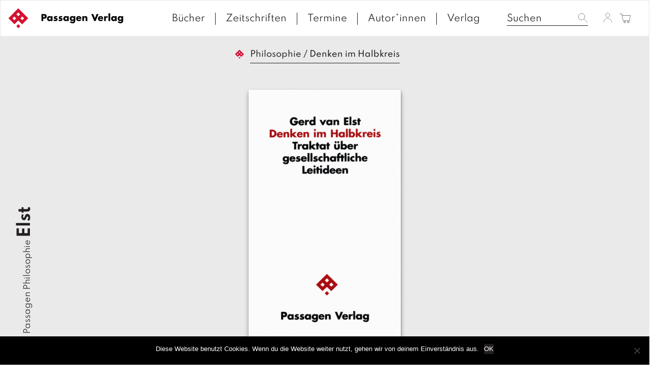

--- FILE ---
content_type: text/html; charset=UTF-8
request_url: https://www.passagen.at/gesamtverzeichnis/philosophie/denken-im-halbkreis/
body_size: 12833
content:
<!DOCTYPE html><html lang="de-DE"><head><meta charset="UTF-8"><meta name="viewport" content="width=device-width, initial-scale=1"><meta http-equiv="X-UA-Compatible" content="IE=edge"><link rel="profile" href="http://gmpg.org/xfn/11"><link rel="pingback" href="https://www.passagen.at/xmlrpc.php"><link media="all" href="https://www.passagen.at/wp-content/cache/autoptimize/css/autoptimize_4c56a48f45c3750e294d13291eaa6779.css" rel="stylesheet"><link media="only screen and (max-width: 768px)" href="https://www.passagen.at/wp-content/cache/autoptimize/css/autoptimize_645e25746732f92ab8912b8a07744c57.css" rel="stylesheet"><title>Denken im Halbkreis &#8211; Passagen Verlag</title><meta name='robots' content='max-image-preview:large' /><link rel='dns-prefetch' href='//kit.fontawesome.com' /><link rel='dns-prefetch' href='//ajax.googleapis.com' /><link rel="alternate" type="application/rss+xml" title="Passagen Verlag &raquo; Feed" href="https://www.passagen.at/feed/" /><link rel="alternate" type="application/rss+xml" title="Passagen Verlag &raquo; Kommentar-Feed" href="https://www.passagen.at/comments/feed/" /> <script type="text/javascript">window._wpemojiSettings = {"baseUrl":"https:\/\/s.w.org\/images\/core\/emoji\/15.0.3\/72x72\/","ext":".png","svgUrl":"https:\/\/s.w.org\/images\/core\/emoji\/15.0.3\/svg\/","svgExt":".svg","source":{"concatemoji":"https:\/\/www.passagen.at\/wp-includes\/js\/wp-emoji-release.min.js?ver=6.6.1"}};
/*! This file is auto-generated */
!function(i,n){var o,s,e;function c(e){try{var t={supportTests:e,timestamp:(new Date).valueOf()};sessionStorage.setItem(o,JSON.stringify(t))}catch(e){}}function p(e,t,n){e.clearRect(0,0,e.canvas.width,e.canvas.height),e.fillText(t,0,0);var t=new Uint32Array(e.getImageData(0,0,e.canvas.width,e.canvas.height).data),r=(e.clearRect(0,0,e.canvas.width,e.canvas.height),e.fillText(n,0,0),new Uint32Array(e.getImageData(0,0,e.canvas.width,e.canvas.height).data));return t.every(function(e,t){return e===r[t]})}function u(e,t,n){switch(t){case"flag":return n(e,"\ud83c\udff3\ufe0f\u200d\u26a7\ufe0f","\ud83c\udff3\ufe0f\u200b\u26a7\ufe0f")?!1:!n(e,"\ud83c\uddfa\ud83c\uddf3","\ud83c\uddfa\u200b\ud83c\uddf3")&&!n(e,"\ud83c\udff4\udb40\udc67\udb40\udc62\udb40\udc65\udb40\udc6e\udb40\udc67\udb40\udc7f","\ud83c\udff4\u200b\udb40\udc67\u200b\udb40\udc62\u200b\udb40\udc65\u200b\udb40\udc6e\u200b\udb40\udc67\u200b\udb40\udc7f");case"emoji":return!n(e,"\ud83d\udc26\u200d\u2b1b","\ud83d\udc26\u200b\u2b1b")}return!1}function f(e,t,n){var r="undefined"!=typeof WorkerGlobalScope&&self instanceof WorkerGlobalScope?new OffscreenCanvas(300,150):i.createElement("canvas"),a=r.getContext("2d",{willReadFrequently:!0}),o=(a.textBaseline="top",a.font="600 32px Arial",{});return e.forEach(function(e){o[e]=t(a,e,n)}),o}function t(e){var t=i.createElement("script");t.src=e,t.defer=!0,i.head.appendChild(t)}"undefined"!=typeof Promise&&(o="wpEmojiSettingsSupports",s=["flag","emoji"],n.supports={everything:!0,everythingExceptFlag:!0},e=new Promise(function(e){i.addEventListener("DOMContentLoaded",e,{once:!0})}),new Promise(function(t){var n=function(){try{var e=JSON.parse(sessionStorage.getItem(o));if("object"==typeof e&&"number"==typeof e.timestamp&&(new Date).valueOf()<e.timestamp+604800&&"object"==typeof e.supportTests)return e.supportTests}catch(e){}return null}();if(!n){if("undefined"!=typeof Worker&&"undefined"!=typeof OffscreenCanvas&&"undefined"!=typeof URL&&URL.createObjectURL&&"undefined"!=typeof Blob)try{var e="postMessage("+f.toString()+"("+[JSON.stringify(s),u.toString(),p.toString()].join(",")+"));",r=new Blob([e],{type:"text/javascript"}),a=new Worker(URL.createObjectURL(r),{name:"wpTestEmojiSupports"});return void(a.onmessage=function(e){c(n=e.data),a.terminate(),t(n)})}catch(e){}c(n=f(s,u,p))}t(n)}).then(function(e){for(var t in e)n.supports[t]=e[t],n.supports.everything=n.supports.everything&&n.supports[t],"flag"!==t&&(n.supports.everythingExceptFlag=n.supports.everythingExceptFlag&&n.supports[t]);n.supports.everythingExceptFlag=n.supports.everythingExceptFlag&&!n.supports.flag,n.DOMReady=!1,n.readyCallback=function(){n.DOMReady=!0}}).then(function(){return e}).then(function(){var e;n.supports.everything||(n.readyCallback(),(e=n.source||{}).concatemoji?t(e.concatemoji):e.wpemoji&&e.twemoji&&(t(e.twemoji),t(e.wpemoji)))}))}((window,document),window._wpemojiSettings);</script> <link rel='stylesheet' id='jquery-style-css' href='https://ajax.googleapis.com/ajax/libs/jqueryui/1.11.1/themes/smoothness/jquery-ui.css?ver=6.6.1' type='text/css' media='all' /> <script type="text/javascript" id="cookie-notice-front-js-before">var cnArgs = {"ajaxUrl":"https:\/\/www.passagen.at\/wp-admin\/admin-ajax.php","nonce":"160569dc01","hideEffect":"fade","position":"bottom","onScroll":false,"onScrollOffset":100,"onClick":false,"cookieName":"cookie_notice_accepted","cookieTime":2592000,"cookieTimeRejected":2592000,"globalCookie":false,"redirection":false,"cache":true,"revokeCookies":false,"revokeCookiesOpt":"automatic"};</script> <script type="text/javascript" src="https://www.passagen.at/wp-includes/js/jquery/jquery.min.js?ver=3.7.1" id="jquery-core-js"></script> <script type="text/javascript" id="wc-add-to-cart-js-extra">var wc_add_to_cart_params = {"ajax_url":"\/wp-admin\/admin-ajax.php","wc_ajax_url":"\/?wc-ajax=%%endpoint%%","i18n_view_cart":"Warenkorb anzeigen","cart_url":"https:\/\/www.passagen.at\/warenkorb\/","is_cart":"","cart_redirect_after_add":"no"};</script> <script type="text/javascript" id="wc-single-product-js-extra">var wc_single_product_params = {"i18n_required_rating_text":"Bitte w\u00e4hlen Sie eine Bewertung","review_rating_required":"yes","flexslider":{"rtl":false,"animation":"slide","smoothHeight":true,"directionNav":false,"controlNav":"thumbnails","slideshow":false,"animationSpeed":500,"animationLoop":false,"allowOneSlide":false},"zoom_enabled":"1","zoom_options":[],"photoswipe_enabled":"1","photoswipe_options":{"shareEl":false,"closeOnScroll":false,"history":false,"hideAnimationDuration":0,"showAnimationDuration":0},"flexslider_enabled":"1"};</script> <script type="text/javascript" id="woocommerce-js-extra">var woocommerce_params = {"ajax_url":"\/wp-admin\/admin-ajax.php","wc_ajax_url":"\/?wc-ajax=%%endpoint%%"};</script> <script type="text/javascript" id="wc-cart-fragments-js-extra">var wc_cart_fragments_params = {"ajax_url":"\/wp-admin\/admin-ajax.php","wc_ajax_url":"\/?wc-ajax=%%endpoint%%","cart_hash_key":"wc_cart_hash_92effb4693b265c99dafad4b809abec6","fragment_name":"wc_fragments_92effb4693b265c99dafad4b809abec6","request_timeout":"5000"};</script> <!--[if lt IE 9]> <script type="text/javascript" src="https://www.passagen.at/wp-content/themes/passage/inc/assets/js/html5.js?ver=3.7.0" id="html5hiv-js"></script> <![endif]--> <script type="text/javascript" id="wc-gzd-unit-price-observer-queue-js-extra">var wc_gzd_unit_price_observer_queue_params = {"ajax_url":"\/wp-admin\/admin-ajax.php","wc_ajax_url":"\/?wc-ajax=%%endpoint%%","refresh_unit_price_nonce":"b248e384bb"};</script> <script type="text/javascript" id="wc-gzd-unit-price-observer-js-extra">var wc_gzd_unit_price_observer_params = {"wrapper":".product","price_selector":{"p.price":{"is_total_price":false,"is_primary_selector":true,"quantity_selector":""}},"replace_price":"1","product_id":"36443","price_decimal_sep":",","price_thousand_sep":".","qty_selector":"input.quantity, input.qty","refresh_on_load":""};</script> <script type="text/javascript" id="wpstg-global-js-extra">var wpstg = {"nonce":"6c34450108"};</script> <link rel="https://api.w.org/" href="https://www.passagen.at/wp-json/" /><link rel="alternate" title="JSON" type="application/json" href="https://www.passagen.at/wp-json/wp/v2/product/36443" /><link rel="EditURI" type="application/rsd+xml" title="RSD" href="https://www.passagen.at/xmlrpc.php?rsd" /><meta name="generator" content="WordPress 6.6.1" /><meta name="generator" content="WooCommerce 9.1.5" /><link rel="canonical" href="https://www.passagen.at/gesamtverzeichnis/philosophie/denken-im-halbkreis/" /><link rel='shortlink' href='https://www.passagen.at/?p=36443' /><link rel="alternate" title="oEmbed (JSON)" type="application/json+oembed" href="https://www.passagen.at/wp-json/oembed/1.0/embed?url=https%3A%2F%2Fwww.passagen.at%2Fgesamtverzeichnis%2Fphilosophie%2Fdenken-im-halbkreis%2F" /><link rel="alternate" title="oEmbed (XML)" type="text/xml+oembed" href="https://www.passagen.at/wp-json/oembed/1.0/embed?url=https%3A%2F%2Fwww.passagen.at%2Fgesamtverzeichnis%2Fphilosophie%2Fdenken-im-halbkreis%2F&#038;format=xml" /> <script type="application/ld+json">{
            
            "@context": "https://schema.org",
            
            "@type": "Book",
            "@id": "/gesamtverzeichnis/philosophie/denken-im-halbkreis/",
            "url": "/gesamtverzeichnis/philosophie/denken-im-halbkreis/",
            "additionalType": "Product",
            "author": "",
            "bookFormat": "http://schema.org/Book",
            "datePublished": "2001-03-01",
            "image": ["https://www.passagen.at/wp-content/uploads/asolmerce/image-9783851654615.jpg"],
            "inLanguage": "Deutsch",
            "isbn": "978-3-85165-461-5",
            "name": "Denken im Halbkreis",
            "alternativeHeadline" : "Wenn der Fortschritt zu Ende ist, beginnt der Rückweg. Traktat über gesellschaftliche Leitideen",
            "numberOfPages": "216",
            "description": "Seit längerem stagniert die allgemeine Einheitssuche konstant bei Zwei. Entsprechend nervös reagiert der philosophische Universalismus: Warum gibt es kein einheitliches Menschenbild? In diesem „Traktat über gesellschaftliche Grundkonflikte“ befasst sich Gerd van Elst mit dieser Dauerfrage der Philosophie.Müssen nun auch allgemeine Menschenrechtler sich wieder auf mindestens zwei Menschen- und Rechtsbegriffe einstellen? Werden sich spielerisch-kämpferische Ego-Menschen ohne weiteres dem rationalistischen Lebensbegriff von Öko-Menschen beugen? Oder: Warum sollen verschiedene Menschentypen in Zukunft überhaupt noch um weltweite Einheitswerte kämpfen, da doch schon heute eine typengerechte Aufteilung der Welt ohne wesentlichen Wertverlust möglich wäre? Ironisch, bisweilen auch provokativ spielt van Elst die Grenzfragen künftiger Weltpolitik durch. Sein Vorschlag zur ideologischen Grundordnung: Da sogar allgemeinste Vernunftideen bisher immer mit Gewalt realisiert wurden, könnten doch Vernunft- und Gewaltmenschen ab morgen vielleicht aus gegenseitigem Verständnis erstmals getrennt voneinander leben.",
            "offers": {
                    "@type": "Offer",
                    "availability": "http://schema.org/InStock",
                    "price": "22.60 ",
                    "priceCurrency": "EUR",
                    "sku" : "779",
                    "gtin13" : "978-3-85165-461-5"
            },
            "publisher": "",
            "keywords" : ""
        }</script> <link hreflang="de" href="https://www.passagen.at/gesamtverzeichnis/philosophie/denken-im-halbkreis/" rel="alternate" /><link hreflang="en" href="https://www.passagen.at/en/gesamtverzeichnis/philosophie/denken-im-halbkreis/" rel="alternate" /><link hreflang="fr" href="https://www.passagen.at/fr/gesamtverzeichnis/philosophie/denken-im-halbkreis/" rel="alternate" /><link hreflang="x-default" href="https://www.passagen.at/gesamtverzeichnis/philosophie/denken-im-halbkreis/" rel="alternate" /><meta name="generator" content="qTranslate-XT 3.15.2" /> <noscript><style>.woocommerce-product-gallery{ opacity: 1 !important; }</style></noscript></head><body class="product-template-default single single-product postid-36443 theme-passage cookies-not-set woocommerce woocommerce-page woocommerce-no-js"> <a class="skip-link screen-reader-text" href="#content">Skip to content</a><nav class="navbar navbar-default"><div class="container-fluid" style="width: 100%;max-width: 100%;"><div class="navbar-header"><div id="dl-menu" class="dl-menuwrapper visible-sm visible-xs visible-md"> <button class="dl-trigger" type="button" data-toggle="collapse" data-target="#main-nav" aria-controls="" aria-expanded="false" aria-label="Toggle navigation"> <span class="navbar-toggler-icon"></span> </button><ul class="dl-menu product-categories"><ul id="menu-topmenue" class="dl-menu_"><li itemscope="itemscope" itemtype="https://www.schema.org/SiteNavigationElement" id="menu-item-37680" class="menu-item menu-item-type-post_type menu-item-object-page current_page_parent menu-item-37680 nav-item"><a title="Bücher" href="https://www.passagen.at/buecher/" class="nav-link">Bücher</a></li><li itemscope="itemscope" itemtype="https://www.schema.org/SiteNavigationElement" id="menu-item-37715" class="menu-item menu-item-type-post_type menu-item-object-page menu-item-37715 nav-item"><a title="Zeitschriften" href="https://www.passagen.at/zeitschriften/" class="nav-link">Zeitschriften</a></li><li itemscope="itemscope" itemtype="https://www.schema.org/SiteNavigationElement" id="menu-item-37683" class="menu-item menu-item-type-post_type menu-item-object-page menu-item-37683 nav-item"><a title="Termine" href="https://www.passagen.at/veranstaltungen/" class="nav-link">Termine</a></li><li itemscope="itemscope" itemtype="https://www.schema.org/SiteNavigationElement" id="menu-item-37682" class="menu-item menu-item-type-post_type menu-item-object-page menu-item-37682 nav-item"><a title="Autor*innen" href="https://www.passagen.at/autor_innen/" class="nav-link">Autor*innen</a></li><li itemscope="itemscope" itemtype="https://www.schema.org/SiteNavigationElement" id="menu-item-37681" class="menu-item menu-item-type-post_type menu-item-object-page menu-item-37681 nav-item"><a title="Verlag" href="https://www.passagen.at/verlag/" class="nav-link">Verlag</a></li></ul><ul class="product-categories dl_menu"><li style="list-style-type: none;"><ul class="product-categories"><li style="list-style-type: none;"><ul class="product-categories"><li class="cat-item sb-link non-gv"><a href="https://www.passagen.at/neuerscheinungen/?orderby=release_list&npc=1" title="Neuerscheinungen">Neuerscheinungen</a></li><li class="cat-item cat-parent gv"><a href="/?post_type=product&amp;gv=y">Gesamtverzeichnis</a><ul class="product-categories"><li class="cat-item cat-item-13927"><a href="https://www.passagen.at/produkt-kategorie/08-maerz-buecher-zum-frauentag/">08. März: Bücher zum Frauentag</a></li><li class="cat-item cat-item-13987"><a href="https://www.passagen.at/produkt-kategorie/100-jahre-lyotard/">100 Jahre Lyotard</a></li><li class="cat-item cat-item-14028"><a href="https://www.passagen.at/produkt-kategorie/40-jahre-edition-passagen-zum-jubilaeumspreis-3/">40 Jahre Edition Passagen - zum Jubiläumspreis</a></li><li class="cat-item cat-item-11593"><a href="https://www.passagen.at/produkt-kategorie/architektur/">Architektur</a></li><li class="cat-item cat-item-11596"><a href="https://www.passagen.at/produkt-kategorie/bestseller/">Bestseller</a></li><li class="cat-item cat-item-11599"><a href="https://www.passagen.at/produkt-kategorie/forum/">Forum</a></li><li class="cat-item cat-item-11594"><a href="https://www.passagen.at/produkt-kategorie/gesellschaft/">Gesellschaft</a></li><li class="cat-item cat-item-11598"><a href="https://www.passagen.at/produkt-kategorie/gespraeche/">Gespräche</a></li><li class="cat-item cat-item-13671"><a href="https://www.passagen.at/produkt-kategorie/gewalt-krieg-konflikt/">Gewalt-Krieg-Konflikt</a></li><li class="cat-item cat-item-13582"><a href="https://www.passagen.at/produkt-kategorie/hefte/">Hefte</a></li><li class="cat-item cat-item-13773"><a href="https://www.passagen.at/produkt-kategorie/hellmut-flashar/">Hellmut Flashar</a></li><li class="cat-item cat-item-13756"><a href="https://www.passagen.at/produkt-kategorie/in-vorbereitung/">In Vorbereitung</a></li><li class="cat-item cat-item-13934"><a href="https://www.passagen.at/produkt-kategorie/kafka-jahr-2024/">Kafka-Jahr 2024</a></li><li class="cat-item cat-item-13914"><a href="https://www.passagen.at/produkt-kategorie/kant-jahr-2024/">Kant-Jahr 2024</a></li><li class="cat-item cat-item-11595"><a href="https://www.passagen.at/produkt-kategorie/kunst/">Kunst</a></li><li class="cat-item cat-item-11601"><a href="https://www.passagen.at/produkt-kategorie/literatur/">Literatur</a></li><li class="cat-item cat-item-13699"><a href="https://www.passagen.at/produkt-kategorie/medien/">Medien</a></li><li class="cat-item cat-item-13673"><a href="https://www.passagen.at/produkt-kategorie/migration-und-toleranz/">Migration und Toleranz</a></li><li class="cat-item cat-item-11604"><a href="https://www.passagen.at/produkt-kategorie/neu-erschienen/">neu erschienen</a></li><li class="cat-item cat-item-13672"><a href="https://www.passagen.at/produkt-kategorie/osteuropa-russland/">Osteuropa-Russland</a></li><li class="cat-item cat-item-13921"><a href="https://www.passagen.at/produkt-kategorie/passagen-auf-englisch/">Passagen auf Englisch</a></li><li class="cat-item cat-item-11605"><a href="https://www.passagen.at/produkt-kategorie/passagen-thema/">Passagen Thema</a></li><li class="cat-item cat-item-13831"><a href="https://www.passagen.at/produkt-kategorie/peter-weibel/">Peter Weibel</a></li><li class="cat-item cat-item-11602 current-cat"><a href="https://www.passagen.at/produkt-kategorie/philosophie/">Philosophie</a></li><li class="cat-item cat-item-13833"><a href="https://www.passagen.at/produkt-kategorie/poesie/">Poesie</a></li><li class="cat-item cat-item-13763"><a href="https://www.passagen.at/produkt-kategorie/postkolonialismus/">Postkolonialismus</a></li><li class="cat-item cat-item-13830"><a href="https://www.passagen.at/produkt-kategorie/psychoanalyse/">Psychoanalyse</a></li><li class="cat-item cat-item-11600"><a href="https://www.passagen.at/produkt-kategorie/themenschwerpunkt-demokratie/">Themenschwerpunkt Demokratie</a></li><li class="cat-item cat-item-13832"><a href="https://www.passagen.at/produkt-kategorie/themenschwerpunkt-juedische-bezuege/">Themenschwerpunkt: Jüdische Bezüge</a></li><li class="cat-item cat-item-13757"><a href="https://www.passagen.at/produkt-kategorie/ungehorsam/">Ungehorsam</a></li><li class="cat-item cat-item-13835"><a href="https://www.passagen.at/produkt-kategorie/unsere-buecher-fuer-die-leipziger-buchmesse/">Unsere Bücher für die Leipziger Buchmesse</a></li><li class="cat-item cat-item-14074"><a href="https://www.passagen.at/produkt-kategorie/unsere-sommerempfehlungen/">Unsere Sommerempfehlungen</a></li><li class="cat-item cat-item-14096"><a href="https://www.passagen.at/produkt-kategorie/unsere-weihnachtsempfehlungen/">Unsere Weihnachtsempfehlungen</a></li><li class="cat-item cat-item-13580"><a href="https://www.passagen.at/produkt-kategorie/unkategorisiert/">Unkategorisiert</a></li></ul></li></ul></li></ul></li></ul><ul class="product-categories"><li class="cat-item sb-link cat-parent"> <a href="https://www.passagen.at/reihe/?r=1" title="Reihen">Reihen</a><ul class="product_categories product-categories"><li class="sb-link cat-item cat-item-4871"><a href="https://www.passagen.at/reihe/dvd-buch/">DVD-Buch</a></li><li class="sb-link cat-item cat-item-4872"><a href="https://www.passagen.at/reihe/edition-passagen/">Edition Passagen</a></li><li class="sb-link cat-item cat-item-13609"><a href="https://www.passagen.at/reihe/hors-serie/">Hors Série</a></li><li class="sb-link cat-item cat-item-4873"><a href="https://www.passagen.at/reihe/juedische-passagen/">Jüdische Passagen</a></li><li class="sb-link cat-item cat-item-4874"><a href="https://www.passagen.at/reihe/klagenfurter-beitraege-zur-philosophie-und-kulturwissenschaft/">Klagenfurter Beiträge zur Philosophie und Kulturwissenschaft</a></li><li class="sb-link cat-item cat-item-13976"><a href="https://www.passagen.at/reihe/kremser-thesen/">Kremser Thesen</a></li><li class="sb-link cat-item cat-item-4875"><a href="https://www.passagen.at/reihe/neue-juedische-passagen/">Neue Jüdische Passagen.</a></li><li class="sb-link cat-item cat-item-4876"><a href="https://www.passagen.at/reihe/passagen-afrika/">Passagen Afrika</a></li><li class="sb-link cat-item cat-item-4877"><a href="https://www.passagen.at/reihe/passagen-anthropologie/">Passagen Anthropologie</a></li><li class="sb-link cat-item cat-item-4878"><a href="https://www.passagen.at/reihe/passagen-architektur/">Passagen Architektur</a></li><li class="sb-link cat-item cat-item-4879"><a href="https://www.passagen.at/reihe/passagen-diskursforschung/">Passagen Diskursforschung</a></li><li class="sb-link cat-item cat-item-4880"><a href="https://www.passagen.at/reihe/passagen-einfuehrung/">Passagen Einführung</a></li><li class="sb-link cat-item cat-item-4881"><a href="https://www.passagen.at/reihe/passagen-europa-sued-ost/">Passagen Europa Süd-Ost.</a></li><li class="sb-link cat-item cat-item-4882"><a href="https://www.passagen.at/reihe/passagen-forum/">Passagen Forum</a></li><li class="sb-link cat-item cat-item-4883"><a href="https://www.passagen.at/reihe/passagen-gesellschaft/">Passagen Gesellschaft</a></li><li class="sb-link cat-item cat-item-4884"><a href="https://www.passagen.at/reihe/passagen-gespraeche/">Passagen Gespräche</a></li><li class="sb-link cat-item cat-item-4885"><a href="https://www.passagen.at/reihe/passagen-hefte/">Passagen Hefte</a></li><li class="sb-link cat-item cat-item-4886"><a href="https://www.passagen.at/reihe/passagen-humanwissenschaften-zeitdiagnosen/">Passagen Humanwissenschaften |Zeitdiagnosen</a></li><li class="sb-link cat-item cat-item-4887"><a href="https://www.passagen.at/reihe/passagen-kulturwissenschaften/">Passagen Kulturwissenschaften</a></li><li class="sb-link cat-item cat-item-4888"><a href="https://www.passagen.at/reihe/passagen-kunst/">Passagen Kunst</a></li><li class="sb-link cat-item cat-item-4889"><a href="https://www.passagen.at/reihe/passagen-kunst-film/">Passagen Kunst | Film</a></li><li class="sb-link cat-item cat-item-4890"><a href="https://www.passagen.at/reihe/passagen-literatur/">Passagen Literatur</a></li><li class="sb-link cat-item cat-item-4891"><a href="https://www.passagen.at/reihe/passagen-literaturprogramm/">Passagen Literaturprogramm</a></li><li class="sb-link cat-item cat-item-4892"><a href="https://www.passagen.at/reihe/passagen-literaturtheorie/">Passagen Literaturtheorie</a></li><li class="sb-link cat-item cat-item-4893"><a href="https://www.passagen.at/reihe/passagen-literaturwissenschaft/">Passagen Literaturwissenschaft</a></li><li class="sb-link cat-item cat-item-4894"><a href="https://www.passagen.at/reihe/passagen-oekonomie/">Passagen Ökonomie</a></li><li class="sb-link cat-item cat-item-4895"><a href="https://www.passagen.at/reihe/passagen-orte-des-gedaechtnisses/">Passagen Orte des Gedächtnisses</a></li><li class="sb-link cat-item cat-item-4896"><a href="https://www.passagen.at/reihe/passagen-paedagogik/">Passagen Pädagogik</a></li><li class="sb-link cat-item cat-item-4897"><a href="https://www.passagen.at/reihe/passagen-philosophie/">Passagen Philosophie</a></li><li class="sb-link cat-item cat-item-4898"><a href="https://www.passagen.at/reihe/passagen-philosophie-communications-in-the-21st-century/">Passagen Philosophie | Communications in the 21st Century</a></li><li class="sb-link cat-item cat-item-4899"><a href="https://www.passagen.at/reihe/passagen-philosophische-theologie/">Passagen Philosophische Theologie</a></li><li class="sb-link cat-item cat-item-4900"><a href="https://www.passagen.at/reihe/passagen-politik/">Passagen Politik</a></li><li class="sb-link cat-item cat-item-4901"><a href="https://www.passagen.at/reihe/passagen-religion-und-politik/">Passagen Religion und Politik</a></li><li class="sb-link cat-item cat-item-4902"><a href="https://www.passagen.at/reihe/passagen-schwarze-reihe/">Passagen Schwarze Reihe</a></li><li class="sb-link cat-item cat-item-4903"><a href="https://www.passagen.at/reihe/passagen-thema/">Passagen Thema</a></li><li class="sb-link cat-item cat-item-4904"><a href="https://www.passagen.at/reihe/passagen-wissenschaft-transformation-politik/">Passagen Wissenschaft &#8211; Transformation &#8211; Politik</a></li><li class="sb-link cat-item cat-item-4905"><a href="https://www.passagen.at/reihe/passagen-wissenschaft-und-bildung/">Passagen Wissenschaft und Bildung</a></li><li class="sb-link cat-item cat-item-4907"><a href="https://www.passagen.at/reihe/passagen-x-media/">Passagen X-Media</a></li><li class="sb-link cat-item cat-item-4906"><a href="https://www.passagen.at/reihe/passagen-xmedia/">Passagen Xmedia</a></li><li class="sb-link cat-item cat-item-4908"><a href="https://www.passagen.at/reihe/passagen-zeitgeschehen/">Passagen Zeitgeschehen</a></li><li class="sb-link cat-item cat-item-4909"><a href="https://www.passagen.at/reihe/passagen-zeitgeschichte/">Passagen Zeitgeschichte</a></li><li class="sb-link cat-item cat-item-4910"><a href="https://www.passagen.at/reihe/reihe-civil-society-der-oesterreichischen-forschungsgemeinschaft/">Reihe Civil Society der Österreichischen Forschungsgemeinschaft</a></li><li class="sb-link cat-item cat-item-4911"><a href="https://www.passagen.at/reihe/reihe-sozialethik-der-oesterreichischen-forschungsgemeinschaft/">Reihe Sozialethik der Österreichischen Forschungsgemeinschaft</a></li><li class="sb-link cat-item cat-item-4912"><a href="https://www.passagen.at/reihe/social-science-perspectives/">Social Science Perspectives</a></li><li class="sb-link cat-item cat-item-4913"><a href="https://www.passagen.at/reihe/studien-zur-moderne/">Studien zur Moderne</a></li></ul></li></ul><ul class="product-categories"><li class="cat-item non-gv sb-link cat-parent"><a href="https://www.passagen.at/veranstaltungen/?epc=1" title="Termine">Termine</a><ul class="product-categories"><li class="cat-item cat-item-242"><a href="https://www.passagen.at/veranstaltungen/archiv/?epc=2">Archiv</a></li></ul></li></ul></ul></div><form class="search-form visible-md visible-sm visible-xs" id="mobile_search_ctn" role="search" style="display:none !important;" method="get" action="https://www.passagen.at/"> <label> <input type="search" placeholder="Suchen" value="" name="s" title="Search for:"> </label> <button type="submit" class="search-submit btn btn-default"><img style="height: 22px;" src="https://www.passagen.at/wp-content/themes/passage/img/Passagen_WEBSEITE_LAYOUT-search.svg" ></button></form> <a class="navbar-brand" href="/"> <img src="https://www.passagen.at/wp-content/themes/passage/img/PassagenVerlag_Logo_ROT-02.svg" class="small__logo"> <img style="width: calc( 100% - 80px );max-width: 180px;margin-left: 10px;max-height: 20px;" src="https://www.passagen.at/wp-content/themes/passage/img/passagenverlag_logo_text.svg" class="page__logo" alt="" title="Passagen Verlag Logo"> </a> <span id="mobile_search" class="visible-md visible-sm visible-xs"><img style="height: 22px;" src="https://www.passagen.at/wp-content/themes/passage/img/Passagen_WEBSEITE_LAYOUT-search.svg" ></span> <a id="cart_mobile" class="visible-md visible-sm visible-xs" href="https://www.passagen.at/warenkorb/" title="Warenkorb anzeigen"> <img style="height: 25px;" src="https://www.passagen.at/wp-content/themes/passage/img/Passagen_WEBSEITE_LAYOUT-cart.svg" ></span> </a> <a id="profile_mobile" class="profile visible-md visible-sm visible-xs" href="https://www.passagen.at/mein-konto/" title="Login / Registrieren"><img style="height: 20px;" src="https://www.passagen.at/wp-content/themes/passage/img/Passagen_WEBSEITE_LAYOUT-user.svg" ></a><div class="collapse navbar-collapse navbar-top-collapse"><ul class="nav navbar-nav navbar-right nav-social"><li><form class="search-form" role="search" method="get" action="https://www.passagen.at/"> <label> <input type="search" placeholder="Suchen" value="" name="s" title="Search for:"> </label> <input type="submit" class="search-submit btn btn-default" style="display: none;" value="Search"></form></li><li> <a class="profile" href="https://www.passagen.at/mein-konto/" title="Login / Registrieren"><img style="height: 20px;" src="https://www.passagen.at/wp-content/themes/passage/img/Passagen_WEBSEITE_LAYOUT-user.svg" ></li><li> <a id="cart" class="cart-contents" href="https://www.passagen.at/warenkorb/" title="Warenkorb anzeigen"> <span class="price total-val"><span class="woocommerce-Price-amount amount"><bdi>0,00&nbsp;<span class="woocommerce-Price-currencySymbol">&euro;</span></bdi></span></span> <img style="width: 23px;" src="https://www.passagen.at/wp-content/themes/passage/img/Passagen_WEBSEITE_LAYOUT-cart.svg" > </a></li></ul><ul id="menu-topmenue-1" class="nav navbar-nav nav-menu"><li itemscope="itemscope" itemtype="https://www.schema.org/SiteNavigationElement" class="menu-item menu-item-type-post_type menu-item-object-page current_page_parent menu-item-37680 nav-item"><a title="Bücher" href="https://www.passagen.at/buecher/" class="nav-link">Bücher</a></li><li itemscope="itemscope" itemtype="https://www.schema.org/SiteNavigationElement" class="menu-item menu-item-type-post_type menu-item-object-page menu-item-37715 nav-item"><a title="Zeitschriften" href="https://www.passagen.at/zeitschriften/" class="nav-link">Zeitschriften</a></li><li itemscope="itemscope" itemtype="https://www.schema.org/SiteNavigationElement" class="menu-item menu-item-type-post_type menu-item-object-page menu-item-37683 nav-item"><a title="Termine" href="https://www.passagen.at/veranstaltungen/" class="nav-link">Termine</a></li><li itemscope="itemscope" itemtype="https://www.schema.org/SiteNavigationElement" class="menu-item menu-item-type-post_type menu-item-object-page menu-item-37682 nav-item"><a title="Autor*innen" href="https://www.passagen.at/autor_innen/" class="nav-link">Autor*innen</a></li><li itemscope="itemscope" itemtype="https://www.schema.org/SiteNavigationElement" class="menu-item menu-item-type-post_type menu-item-object-page menu-item-37681 nav-item"><a title="Verlag" href="https://www.passagen.at/verlag/" class="nav-link">Verlag</a></li></ul></div></div></div></nav><ul class="language-chooser language-chooser-text qtranxs_language_chooser" id="qtranslate-chooser"><li class="lang-de active"><a href="https://www.passagen.at/de/gesamtverzeichnis/philosophie/denken-im-halbkreis/" title="D (de)" class="qtranxs_text qtranxs_text_de"><span>D</span></a></li><li class="lang-en"><a href="https://www.passagen.at/en/gesamtverzeichnis/philosophie/denken-im-halbkreis/" title="E (en)" class="qtranxs_text qtranxs_text_en"><span>E</span></a></li><li class="lang-fr"><a href="https://www.passagen.at/fr/gesamtverzeichnis/philosophie/denken-im-halbkreis/" title="F (fr)" class="qtranxs_text qtranxs_text_fr"><span>F</span></a></li></ul><div class="qtranxs_widget_end"></div><div id="page" class="page book"><div class="container-fullwidth"><div class="row"><div class="col-sm-12 breadcrumb-container"><div id="breadcrumbs"><a href="https://www.passagen.at"></a> <span>/</span> <a href="https://www.passagen.at/produkt-kategorie/philosophie/">Philosophie</a> <span>/</span> <span>Denken im Halbkreis</span></div></div><section id="primary" class="content-area col-sm-12 col-md-12 col-lg-12"><main id="main" class="site-main" role="main"><div class="woocommerce-notices-wrapper"></div><div class="col-sm-12 content"><div class="row"><div id="product-36443" class="product type-product post-36443 status-publish first instock product_cat-philosophie product_tag-denken product_tag-dualismus product_tag-fortschritt product_tag-fortschrittsdenken product_tag-gesellschaft product_tag-ideologie product_tag-philosophie product_tag-sloterdijk-debatte has-post-thumbnail taxable shipping-taxable purchasable product-type-simple"><div class="container-fullwidth"><div class="book-foto hidden-sm hidden-xs"><div class="book-foto-wrapper" style=""> <a href="https://www.passagen.at/wp-content/uploads/asolmerce/image-9783851654615.jpg" target="_blank" class="cover"> <img width="300" height="488" src="https://www.passagen.at/wp-content/uploads/asolmerce/image-9783851654615-300x488.jpg" class="attachment-shop_single size-shop_single wp-post-image" alt="" decoding="async" fetchpriority="high" srcset="https://www.passagen.at/wp-content/uploads/asolmerce/image-9783851654615-300x488.jpg 300w, https://www.passagen.at/wp-content/uploads/asolmerce/image-9783851654615-184x300.jpg 184w, https://www.passagen.at/wp-content/uploads/asolmerce/image-9783851654615-150x244.jpg 150w, https://www.passagen.at/wp-content/uploads/asolmerce/image-9783851654615-180x293.jpg 180w, https://www.passagen.at/wp-content/uploads/asolmerce/image-9783851654615.jpg 398w" sizes="(max-width: 300px) 100vw, 300px" /> </a></div></div><div class='single_product_meta_text'><img src='https://www.passagen.at/wp-content/themes/passage/img/PassagenVerlag_Logo_SCHWARZ-02.svg'> <span class="taxonomy"><a href="https://www.passagen.at/reihe/passagen-philosophie/" rel="tag">Passagen Philosophie</a> <span class='author'><a href="https://www.passagen.at/autoren/gerd-van-elst-1/">Elst</a> </span></div></div><div class="book-content"><div class="container-fluid book-content-row main-content-row"><div class="col-md-6 col-md-push-3 col-center" id="content"><div class="book-header"><h3 class="author_title"><a href="https://www.passagen.at/autoren/gerd-van-elst-1/">Gerd van Elst</a></h3><h1>Denken im Halbkreis</h1><h4>Wenn der Fortschritt zu Ende ist, beginnt der Rückweg. Traktat über gesellschaftliche Leitideen</h4><div class="book-foto visible-sm visible-xs"><div class="book-foto-wrapper"> <img width="300" height="488" src="https://www.passagen.at/wp-content/uploads/asolmerce/image-9783851654615-300x488.jpg" class="attachment-shop_single size-shop_single wp-post-image" alt="" decoding="async" srcset="https://www.passagen.at/wp-content/uploads/asolmerce/image-9783851654615-300x488.jpg 300w, https://www.passagen.at/wp-content/uploads/asolmerce/image-9783851654615-184x300.jpg 184w, https://www.passagen.at/wp-content/uploads/asolmerce/image-9783851654615-150x244.jpg 150w, https://www.passagen.at/wp-content/uploads/asolmerce/image-9783851654615-180x293.jpg 180w, https://www.passagen.at/wp-content/uploads/asolmerce/image-9783851654615.jpg 398w" sizes="(max-width: 300px) 100vw, 300px" /><script>jQuery(document).ready(function() { jQuery("a.cover").magnificPopup({type:"image"});});</script> </div><div class="buy paper" style="display:none;"> <span class="price invert"><span class="woocommerce-Price-amount amount"><bdi>22,60&nbsp;<span class="woocommerce-Price-currencySymbol">&euro;</span></bdi></span></span><form class="cart" action="https://www.passagen.at/gesamtverzeichnis/philosophie/denken-im-halbkreis/" method="post" enctype='multipart/form-data'><div class="quantity"> <label class="screen-reader-text" for="quantity_696da1ef535ed">Denken im Halbkreis Menge</label> <input
 type="number"
 id="quantity_696da1ef535ed"
 class="input-text qty text"
 name="quantity"
 value="1"
 aria-label="Produktmenge"
 size="4"
 min="1"
 max=""
 step="1"
 placeholder=""
 inputmode="numeric"
 autocomplete="off"
 /></div> <button type="submit" name="add-to-cart" value="36443" class="single_add_to_cart_button button alt">kaufen</button></form><div class="clear"></div></div></div></div><div class="art"><p>Seit längerem stagniert die allgemeine Einheitssuche konstant bei Zwei. Entsprechend nervös reagiert der philosophische Universalismus: Warum gibt es kein einheitliches Menschenbild? In diesem „Traktat über gesellschaftliche Grundkonflikte“ befasst sich Gerd van Elst mit dieser Dauerfrage der Philosophie.<br />Müssen nun auch allgemeine Menschenrechtler sich wieder auf mindestens zwei Menschen- und Rechtsbegriffe einstellen? Werden sich spielerisch-kämpferische Ego-Menschen ohne weiteres dem rationalistischen Lebensbegriff von Öko-Menschen beugen? Oder: Warum sollen verschiedene Menschentypen in Zukunft überhaupt noch um weltweite Einheitswerte kämpfen, da doch schon heute eine typengerechte Aufteilung der Welt ohne wesentlichen Wertverlust möglich wäre? Ironisch, bisweilen auch provokativ spielt van Elst die Grenzfragen künftiger Weltpolitik durch. Sein Vorschlag zur ideologischen Grundordnung: Da sogar allgemeinste Vernunftideen bisher immer mit Gewalt realisiert wurden, könnten doch Vernunft- und Gewaltmenschen ab morgen vielleicht aus gegenseitigem Verständnis erstmals getrennt voneinander leben.</p></div></div><div id="sidebar-left" class="col-md-3 col-md-pull-6 col-left"><h3><span>Autor*in</span></h3><div class="woocommerce-loop-product__author"><a href='https://www.passagen.at/autoren/gerd-van-elst-1/'>Gerd van Elst, Philosoph und Mediator, lebt und arbeitet in Köln.<div class="author-img"><img width="200" height="267" src="https://www.passagen.at/wp-content/uploads/asolmerce/portrait-gerd-van-elst.jpg" class="attachment-shop_single size-shop_single" alt="" itemprop="image" decoding="async" srcset="https://www.passagen.at/wp-content/uploads/asolmerce/portrait-gerd-van-elst.jpg 200w, https://www.passagen.at/wp-content/uploads/asolmerce/portrait-gerd-van-elst-150x200.jpg 150w, https://www.passagen.at/wp-content/uploads/asolmerce/portrait-gerd-van-elst-180x240.jpg 180w" sizes="(max-width: 200px) 100vw, 200px" /></div></a></div><div class="product-tags"><h3><span>verwandte Themen</span></h3> <span class="tag"><a href="https://www.passagen.at/produkt-schlagwort/denken/" rel="tag">Denken</a></span> | <span class="tag"><a href="https://www.passagen.at/produkt-schlagwort/dualismus/" rel="tag">Dualismus</a></span> | <span class="tag"><a href="https://www.passagen.at/produkt-schlagwort/fortschritt/" rel="tag">Fortschritt</a></span> | <span class="tag"><a href="https://www.passagen.at/produkt-schlagwort/fortschrittsdenken/" rel="tag">Fortschrittsdenken</a></span> | <span class="tag"><a href="https://www.passagen.at/produkt-schlagwort/gesellschaft/" rel="tag">Gesellschaft</a></span> | <span class="tag"><a href="https://www.passagen.at/produkt-schlagwort/ideologie/" rel="tag">Ideologie</a></span> | <span class="tag"><a href="https://www.passagen.at/produkt-schlagwort/philosophie/" rel="tag">Philosophie</a></span> | <span class="tag"><a href="https://www.passagen.at/produkt-schlagwort/sloterdijk-debatte/" rel="tag">Sloterdijk-Debatte</a></span></div></div><div class="product-information col-md-3"><div class="title"><strong> Details</strong></div><div><span class="tab">Einband</span> Paperback</div><div><span class="tab">Umfang</span> <span itemprop="numberOfPages">216</span> Seiten</div><div><span class="tab">Format</span> 12,8 x 20,8</div><div><span class="tab">Auflage</span>1,</div><div><span class="tab">ISBN</span> 978-3-85165-461-5</div><div><span class="tab">Ersch.Datum</span> M&auml;rz 2001</div><div><span class="tab">Reihe</span><a href="https://www.passagen.at/reihe/passagen-philosophie/" rel="tag">Passagen Philosophie</a></div></div></div><div class="container-fluid book-content-row"><div class="col-md-3 col-left"><div id="material"></div></div><div class="col-md-6 col-center"><div class="buy"><div class="price invert"><span class="woocommerce-Price-amount amount"><bdi>22,60&nbsp;<span class="woocommerce-Price-currencySymbol">&euro;</span></bdi></span></div><div class="price-suffix">Preis inkl. Ust. exkl. Versandkosten<br>ab 100€ versandkostenfrei in De,AT,S</div><form class="cart" action="https://www.passagen.at/gesamtverzeichnis/philosophie/denken-im-halbkreis/" method="post" enctype='multipart/form-data'><div class="quantity"> <label class="screen-reader-text" for="quantity_696da1ef580fd">Denken im Halbkreis Menge</label> <input
 type="number"
 id="quantity_696da1ef580fd"
 class="input-text qty text"
 name="quantity"
 value="1"
 aria-label="Produktmenge"
 size="4"
 min="1"
 max=""
 step="1"
 placeholder=""
 inputmode="numeric"
 autocomplete="off"
 /></div> <button type="submit" name="add-to-cart" value="36443" class="single_add_to_cart_button button alt">kaufen</button></form><div class="clear"></div></div><div class="pressestimmen"></div></div><div class="col-md-3 col-right"></div></div></div></div></div></main></section></div></div></div><footer id="footer" role="contentinfo"><div id="newsletter" class="container-fluid"><form action="" method="POST"> <input type="email" name="nl-em" placeholder="Newsletter bestellen"> <button type="submit" name="submit" value="submit">absenden</button> <input type="hidden" name="nl-website" style="display:none!important"> <input type="email" name="nl-email" style="display:none!important"></form></div><div id="footer-widget" class="row m-0 border border-white bg-light"><div class="container-fluid"><div class="row"><div class="col-12 col-md-3  border border-white"><section id="text-7" class="widget widget_text"><h3 class="widget-title">Passagen Verlag GmbH</h3><div class="textwidget"><p>Walfischgasse 15<br /> A-1010 Wien<br /> Tel +43 (1) 513 77 61</p><p><strong>Verlagsleiter</strong><br /> Dr. Peter Engelmann</p></div></section></div><div class="col-12 col-md-3 border border-white"><section id="nav_menu-3" class="widget widget_nav_menu"><h3 class="widget-title">Der Verlag</h3><div class="menu-footer-verlag-container"><ul id="menu-footer-verlag" class="menu"><li id="menu-item-37704" class="menu-item menu-item-type-post_type menu-item-object-page current_page_parent menu-item-37704"><a href="https://www.passagen.at/buecher/">Bücher</a></li><li id="menu-item-37708" class="menu-item menu-item-type-post_type menu-item-object-page menu-item-37708"><a href="https://www.passagen.at/angebote/">Angebote</a></li><li id="menu-item-37702" class="menu-item menu-item-type-post_type menu-item-object-page menu-item-37702"><a href="https://www.passagen.at/reihen/">Reihen</a></li><li id="menu-item-37703" class="menu-item menu-item-type-post_type menu-item-object-page menu-item-37703"><a href="https://www.passagen.at/veranstaltungen/">Veranstaltungen</a></li><li id="menu-item-34113" class="menu-item menu-item-type-post_type menu-item-object-page menu-item-34113"><a href="https://www.passagen.at/verlag/">Verlag</a></li><li id="menu-item-38919" class="menu-item menu-item-type-post_type menu-item-object-page menu-item-38919"><a href="https://www.passagen.at/verlag/aktuelles-programm/">Katalog</a></li><li id="menu-item-38095" class="menu-item menu-item-type-post_type menu-item-object-page menu-item-38095"><a href="https://www.passagen.at/vertrieb/">Vertrieb</a></li><li id="menu-item-37939" class="menu-item menu-item-type-post_type menu-item-object-page menu-item-37939"><a href="https://www.passagen.at/passagen-freunde/">Passagen Freunde</a></li><li id="menu-item-37881" class="menu-item menu-item-type-custom menu-item-object-custom menu-item-37881"><a href="https://www.eulama.com/passagen-verlag">Foreign Rights</a></li></ul></div></section></div><div class="col-12 col-md-3 border border-white"><section id="text-8" class="widget widget_text"><h3 class="widget-title">Kontakt</h3><div class="textwidget"><p><strong>Sekretariat und Verlagsassistenz</strong><br /> <a href="mailto:office@passagen.at">office@passagen.at</a></p><p><strong>Manuskripteinsendungen</strong><br /> <a href="mailto:manuskripte@passagen.at">manuskripte@passagen.at</a></p><p><strong>Presse und Öffentlichkeitsarbeit</strong><br /> <a href="mailto:presse@passagen.at">presse@passagen.at</a></p><p><strong>Vertrieb</strong><br /> <a href="mailto:vertrieb@passagen.at">vertrieb@passagen.at</a></p></div></section></div><div class="col-12 col-md-3 border border-white"><section id="nav_menu-7" class="widget widget_nav_menu"><h3 class="widget-title">Rechtliches</h3><div class="menu-footer-agb-etc-container"><ul id="menu-footer-agb-etc" class="menu"><li id="menu-item-34117" class="menu-item menu-item-type-post_type menu-item-object-page menu-item-privacy-policy menu-item-34117"><a rel="privacy-policy" href="https://www.passagen.at/rechtliches/datenschutz/">Datenschutz</a></li><li id="menu-item-34116" class="menu-item menu-item-type-post_type menu-item-object-page menu-item-34116"><a href="https://www.passagen.at/rechtliches/impressum/">Impressum</a></li><li id="menu-item-34118" class="menu-item menu-item-type-post_type menu-item-object-page menu-item-34118"><a href="https://www.passagen.at/rechtliches/agb/">AGB</a></li></ul></div></section></div></div></div></div><div class="footer-content container-fluid"> <span><strong>Passagen Verlag</strong> © 2026</span> | <span>powered by <a target="_blank" rel="noopener noreferrer" href="http://www.asol.at/">Allegro Solutions</a></span> | <span><a target="_blank" rel="noopener noreferrer" href="https://www.facebook.com/PassagenVerlag/"><i class="fab fa-facebook"></i></a> <a target="_blank" rel="noopener noreferrer" href="https://www.youtube.com/channel/UCnOylNU0akSEl3C2fXJ4N8g"><i class="fab fa-youtube"></i></a> <a target="_blank" rel="noopener noreferrer" href="https://twitter.com/PassagenVerlag"><i class="fab fa-twitter"></i></a> <a target="_blank" rel="noopener noreferrer" href="https://www.instagram.com/passagen_verlag/"><i class="fab fa-instagram"></i></a></span></div></footer> <script type="application/ld+json">{"@context":"https:\/\/schema.org\/","@type":"BreadcrumbList","itemListElement":[{"@type":"ListItem","position":1,"item":{"name":"","@id":"https:\/\/www.passagen.at"}},{"@type":"ListItem","position":2,"item":{"name":"[:de]Philosophie[:]","@id":"https:\/\/www.passagen.at\/produkt-kategorie\/philosophie\/"}},{"@type":"ListItem","position":3,"item":{"name":"Denken im Halbkreis","@id":"https:\/\/www.passagen.at\/gesamtverzeichnis\/philosophie\/denken-im-halbkreis\/"}}]}</script> <div class="pswp" tabindex="-1" role="dialog" aria-hidden="true"><div class="pswp__bg"></div><div class="pswp__scroll-wrap"><div class="pswp__container"><div class="pswp__item"></div><div class="pswp__item"></div><div class="pswp__item"></div></div><div class="pswp__ui pswp__ui--hidden"><div class="pswp__top-bar"><div class="pswp__counter"></div> <button class="pswp__button pswp__button--close" aria-label="Schließen (Esc)"></button> <button class="pswp__button pswp__button--share" aria-label="Teilen"></button> <button class="pswp__button pswp__button--fs" aria-label="Vollbildmodus wechseln"></button> <button class="pswp__button pswp__button--zoom" aria-label="Vergrößern/Verkleinern"></button><div class="pswp__preloader"><div class="pswp__preloader__icn"><div class="pswp__preloader__cut"><div class="pswp__preloader__donut"></div></div></div></div></div><div class="pswp__share-modal pswp__share-modal--hidden pswp__single-tap"><div class="pswp__share-tooltip"></div></div> <button class="pswp__button pswp__button--arrow--left" aria-label="Zurück (linke Pfeiltaste)"></button> <button class="pswp__button pswp__button--arrow--right" aria-label="Weiter (rechte Pfeiltaste)"></button><div class="pswp__caption"><div class="pswp__caption__center"></div></div></div></div></div> <script type='text/javascript'>(function () {
			var c = document.body.className;
			c = c.replace(/woocommerce-no-js/, 'woocommerce-js');
			document.body.className = c;
		})();</script> <script type="text/javascript" id="wc-order-attribution-js-extra">var wc_order_attribution = {"params":{"lifetime":1.0e-5,"session":30,"base64":false,"ajaxurl":"https:\/\/www.passagen.at\/wp-admin\/admin-ajax.php","prefix":"wc_order_attribution_","allowTracking":true},"fields":{"source_type":"current.typ","referrer":"current_add.rf","utm_campaign":"current.cmp","utm_source":"current.src","utm_medium":"current.mdm","utm_content":"current.cnt","utm_id":"current.id","utm_term":"current.trm","utm_source_platform":"current.plt","utm_creative_format":"current.fmt","utm_marketing_tactic":"current.tct","session_entry":"current_add.ep","session_start_time":"current_add.fd","session_pages":"session.pgs","session_count":"udata.vst","user_agent":"udata.uag"}};</script> <script type="text/javascript" id="spgw_woocommerce_js-js-extra">var notify = {"oktext":"Ok","canceltext":"Cancel","title":"Are you sure to delete ?","html":"Once delete it gone forever.Shall we proceed?","ExpMonth":"MM","ExpYear":"YYYY","aliasupdatetitle":"Update your card details","aliasupdatehtml":"Enter your card details","updatetext":"Update"};</script> <script type="text/javascript" id="spgw_woo_myscript_pop_js-js-extra">var sfwp_ajax_object = {"ajaxurl":"https:\/\/www.passagen.at\/wp-admin\/admin-ajax.php"};</script> <script type="text/javascript" id="wp-statistics-tracker-js-extra">var WP_Statistics_Tracker_Object = {"hitRequestUrl":"https:\/\/www.passagen.at\/wp-json\/wp-statistics\/v2\/hit?wp_statistics_hit_rest=yes&current_page_type=product&current_page_id=36443&search_query&page_uri=L2dlc2FtdHZlcnplaWNobmlzL3BoaWxvc29waGllL2Rlbmtlbi1pbS1oYWxia3JlaXMv&nonce=864c5ba1ba","keepOnlineRequestUrl":"https:\/\/www.passagen.at\/wp-json\/wp-statistics\/v2\/online?wp_statistics_hit_rest=yes&current_page_type=product&current_page_id=36443&search_query&page_uri=L2dlc2FtdHZlcnplaWNobmlzL3BoaWxvc29waGllL2Rlbmtlbi1pbS1oYWxia3JlaXMv&nonce=864c5ba1ba","isWpConsentApiActive":"","option":{"consentLevel":"","dntEnabled":"","cacheCompatibility":"1"}};</script> <script type="text/javascript" src="https://www.passagen.at/wp-includes/js/dist/dom-ready.min.js?ver=f77871ff7694fffea381" id="wp-dom-ready-js"></script> <script type="text/javascript" src="https://www.passagen.at/wp-includes/js/dist/hooks.min.js?ver=2810c76e705dd1a53b18" id="wp-hooks-js"></script> <script type="text/javascript" src="https://www.passagen.at/wp-includes/js/dist/i18n.min.js?ver=5e580eb46a90c2b997e6" id="wp-i18n-js"></script> <script type="text/javascript" id="wp-i18n-js-after">wp.i18n.setLocaleData( { 'text direction\u0004ltr': [ 'ltr' ] } );</script> <script type="text/javascript" id="wp-a11y-js-translations">( function( domain, translations ) {
	var localeData = translations.locale_data[ domain ] || translations.locale_data.messages;
	localeData[""].domain = domain;
	wp.i18n.setLocaleData( localeData, domain );
} )( "default", {"translation-revision-date":"2024-09-05 00:52:59+0000","generator":"GlotPress\/4.0.1","domain":"messages","locale_data":{"messages":{"":{"domain":"messages","plural-forms":"nplurals=2; plural=n != 1;","lang":"de"},"Notifications":["Benachrichtigungen"]}},"comment":{"reference":"wp-includes\/js\/dist\/a11y.js"}} );</script> <script type="text/javascript" src="https://www.passagen.at/wp-includes/js/dist/a11y.min.js?ver=d90eebea464f6c09bfd5" id="wp-a11y-js"></script> <script type="text/javascript" id="jquery-ui-datepicker-js-after">jQuery(function(jQuery){jQuery.datepicker.setDefaults({"closeText":"Schlie\u00dfen","currentText":"Heute","monthNames":["Januar","Februar","M\u00e4rz","April","Mai","Juni","Juli","August","September","Oktober","November","Dezember"],"monthNamesShort":["Jan","Feb","Mrz","Apr","Mai","Jun","Jul","Aug","Sep","Okt","Nov","Dez"],"nextText":"Weiter","prevText":"Vorherige","dayNames":["Sonntag","Montag","Dienstag","Mittwoch","Donnerstag","Freitag","Samstag"],"dayNamesShort":["So","Mo","Di","Mi","Do","Fr","Sa"],"dayNamesMin":["S","M","D","M","D","F","S"],"dateFormat":"d. MM yy","firstDay":1,"isRTL":false});});</script> <script type="text/javascript" src="https://kit.fontawesome.com/33a73865e6.js?ver=6.6.1" id="fontawesome-js"></script> <div id="cookie-notice" role="dialog" class="cookie-notice-hidden cookie-revoke-hidden cn-position-bottom" aria-label="Cookie Notice" style="background-color: rgba(0,0,0,1);"><div class="cookie-notice-container" style="color: #fff"><span id="cn-notice-text" class="cn-text-container">Diese Website benutzt Cookies. Wenn du die Website weiter nutzt, gehen wir von deinem Einverständnis aus.</span><span id="cn-notice-buttons" class="cn-buttons-container"><a href="#" id="cn-accept-cookie" data-cookie-set="accept" class="cn-set-cookie cn-button cn-button-custom button" aria-label="OK">OK</a></span><span id="cn-close-notice" data-cookie-set="accept" class="cn-close-icon" title="Nein"></span></div></div> <script defer src="https://www.passagen.at/wp-content/cache/autoptimize/js/autoptimize_0c0f69fc735822168aa1d44e6320f1a9.js"></script></body></html>